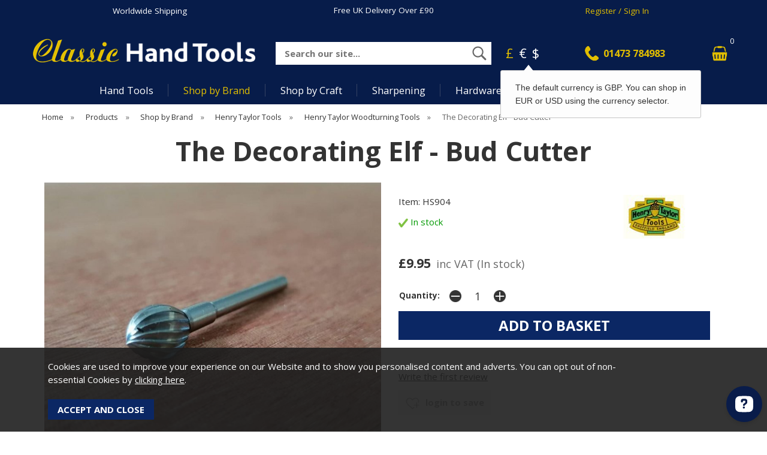

--- FILE ---
content_type: text/html;charset=UTF-8
request_url: https://www.classichandtools.com/the-decorating-elf-bud-cutter/p1734
body_size: 12572
content:
<!DOCTYPE html>
<html xmlns="http://www.w3.org/1999/xhtml" lang="en" xml:lang="en">
<head>
<title>The Decorating Elf - Bud Cutter - Classic Hand Tools Limited</title><meta name="description" content="The bud cutter is an optional extra for The Decorating Elf." /><meta name="keywords" content="henry, taylor, the, decorating, elf, made, in, sheffield, bud, cutter" /><meta http-equiv="Content-Type" content="text/html; charset=utf-8" /><meta name="viewport" content="width=device-width, initial-scale=1.0" /><meta name="author" content="Classic Hand Tools Limited" /><meta name="csrf-token" content="898d4c16ef9a304b5aaab998336a3b30" /><meta name="google-site-verification" content="" /><meta property="og:type" content="product" />
<meta property="og:title" content="The Decorating Elf - Bud Cutter" />
<meta property="og:description" content="
The bud cutter is an optional extra for The Decorating Elf.

The Decorating Elf is the most versatile texturing tool available and so simple to use.

Designed by William Hudson (USA), known to his friends as the &quot;Turning Elf&quot;.  Ideal for decorating... " />
<meta property="og:url" content="https://www.classichandtools.com/the-decorating-elf-bud-cutter/p1734" />
<meta property="og:site_name" content="Classic Hand Tools Limited" />
<meta property="og:price:amount" content="9.95" />
<meta property="og:price:currency" content="GBP" />
<meta property="og:availability" content="in stock" />
<meta property="og:brand" content="Henry Taylor Tools" />
<meta property="og:image" content="https://www.classichandtools.com/images/products/large/1734_2492.jpg" />
<meta property="twitter:card" content="product" />
<meta property="twitter:title" content="The Decorating Elf - Bud Cutter" />
<meta property="twitter:description" content="
The bud cutter is an optional extra for The Decorating Elf.

The Decorating Elf is the most versatile texturing tool available and so simple to use.

Designed by William Hudson (USA), known to his friends as the &quot;Turning Elf&quot;.  Ideal for decorating... " />
<meta property="twitter:image" content="https://www.classichandtools.com/images/products/large/1734_2492.jpg" />
<meta property="twitter:label1" content="PRICE" />
<meta property="twitter:data1" content="9.95" />
<meta property="twitter:label2" content="AVAILABILITY" />
<meta property="twitter:data2" content="in stock" />
<meta property="twitter:site" content="Classic Hand Tools Limited" />
<meta property="twitter:domain" content="classichandtools.com" />
<link rel="canonical" href="https://www.classichandtools.com/the-decorating-elf-bud-cutter/p1734" />
<link href="/compiled/ixo.css?v=1758874249" rel="stylesheet" type="text/css"/><link rel="preload" href="/compiled/ixo_extras.css?v=1751363032" as="style" onload="this.onload=null;this.rel='stylesheet'"><link rel="alternate stylesheet" type="text/css" media="all" href="/css/list.css" title="list" />
<link rel="apple-touch-icon" sizes="180x180" href="/icons/apple-touch-icon.png">
<link rel="icon" type="image/png" sizes="32x32" href="/icons/favicon-32x32.png">
<link rel="icon" type="image/png" sizes="16x16" href="/icons/favicon-16x16.png">
<link rel="manifest" href="/icons/manifest.json">
<link rel="mask-icon" href="/icons/safari-pinned-tab.svg" color="#e97a19">
<link rel="shortcut icon" href="/icons/favicon.ico">
<link rel="preconnect" href="https://fonts.gstatic.com" crossorigin>
<link rel="preload" href="https://fonts.googleapis.com/css2?family=Open+Sans:ital,wght@0,400;0,700;1,400;1,700&display=swap" as="style" onload="this.onload=null;this.rel='stylesheet'">
<meta name="msapplication-config" content="/icons/browserconfig.xml">
<meta name="theme-color" content="#0b2764">
<link rel="search" type="application/opensearchdescription+xml" title="Search" href="/feeds/opensearch.xml" /><script> (function(w,d,s,l,i){w[l]=w[l]||[];w[l].push({'gtm.start': new Date().getTime(),event:'gtm.js'});var f=d.getElementsByTagName(s)[0], j=d.createElement(s),dl=l!='dataLayer'?'&l='+l:'';j.async=true;j.src= '//www.googletagmanager.com/gtm.js?id='+i+dl;f.parentNode.insertBefore(j,f); })(window,document,'script','dataLayer','GTM-PFHCJNT'); </script> 
</head>
<body id="product" class="offcanvasbody">
<noscript><iframe src='//www.googletagmanager.com/ns.html?id=GTM-PFHCJNT' height='0' width='0' style='display:none;visibility:hidden'></iframe></noscript> <a class="hide" href="#content" title="accessibility link" id="top">Skip to main content</a>
<div id="bodyinner" class="container-fluid clearfix">
<header class="container-fluid">

        
        <div id="header">

        	<div class="container">

                <div class="mobile-menu visible-xs visible-sm">
                                            <button class="menu-icon navbar-toggle offcanvas-toggle" data-toggle="offcanvas" data-target="#offcanvastarget"><img src="/images/threedot.png" alt="Mobile Menu" width="26" height="26" /></button>
                                    </div>

                <div class="mobile-search visible-xs visible-sm">
                    <a href="#" class="search-icon"><img src="/images/search_mob.png" alt="Mobile Search" width="26" height="26" /></a>
                </div>

                                    <div class="mobile-basket visible-xs visible-sm">
                        <a href="/shopping-basket"><img src="/images/shopping-bag.png" alt="Mobile Shopping Basket" width="26" height="26" /></a>
                    </div>
                
                                    <div class="col-xl-12 topbar hidden-xs hidden-sm">
                        <div class="col-md-4"><a href="/worldwide-shipping">Worldwide Shipping</a></div>
                        <div class="col-md-4">
                            <p><a href="/delivery">Free UK Delivery Over &pound;90</a></p>                        </div>
                        <div class="col-md-4"><a href="/my-account" class="gold">Register / Sign In</a></div>
                    </div>
                
                <div class="col-xl-3 col-md-4 col-xs-12">
                    <a class="logo" href="/"><img src="/images/logo_w.png" width="400" height="42" alt="Classic Hand Tools Limited" title="Classic Hand Tools Limited" /></a>
                </div>

                <div class="hidden-xs hidden-sm topleft col-xl-6 col-lg-4 col-md-3 hidden-print">
                                        <div class="col-md-12 searchbox suggested">
                        <div class="search" itemscope itemtype="http://schema.org/WebSite">
                            <meta itemprop="url" content="https://www.classichandtools.com"/>
                            <form action="/search" method="post" itemprop="potentialAction" itemscope itemtype="http://schema.org/SearchAction">
                                <meta itemprop="target" content="https://www.classichandtools.com/search/{q}"/>
                                <label for="search1" class="hidelabel">Search</label><input id="search1" class="keyword mid required" name="q" type="text" placeholder="Search our site..." itemprop="query-input"/> <input class="submit mid" type="image" src="/images/search.png" name="submit" alt="Search" title="Search" width="28" />
                            </form>
                        </div>
                    </div>
                                    </div>

                <div class="hidden-xs hidden-sm col-xl-3 col-lg-4 col-md-5 hidden-print topright">
                                            <div class="nopadding col-lg-4 col-md-4">
                                                            <div class="col-lg-6 col-md-6" id="currencies">
                                    <a rel="nofollow" href="?currency=GBP" class="currency">&pound;</a>
                                    <a rel="nofollow" href="?currency=EUR" >&euro;</a>
                                    <a rel="nofollow" href="?currency=USD" >$</a>
                                </div>
                                <input type="hidden" id="currency_code" value="GBP">
                                <input type="hidden" id="showregionpopup" value="1">
                                                                <div id="currency-notice-popup" style="display: none;">
                                    The default currency is GBP. You can shop in EUR or USD using the currency selector.                                </div>
                                                    </div>
                        <div class="col-lg-5 col-md-5" id="contactus">
                                <a href="/contact-us" class="gold"><span>01473 784983</span></a>
                            </div>                                                    <div class="col-lg-3 col-md-3" id="basketsummary">
                                <a href="/shopping-basket" class="basket"><span>&nbsp;</span><span class="items">0</span></a>                            </div>
                                                            </div>

          </div>
      </div>

    <nav class="tabs offcanvastabs navbar-offcanvas hidden-print" id="offcanvastarget">
      		<div class="container-fluid">
                <span id="menu-title" class="hidden-xs hidden-sm">Menu</span>
                <a href="#" id="menu-icon" class="hidden-xs hidden-sm"></a>
                    <a href="#" class="closeoffcanvas visible-xs visible-sm"><img src="/images/icon_close.png" alt="Close" width="16" height="16" /></a>    <ul id="tabwrap" class="offcanvasnavwrap">
        <li class="visible-xs visible-sm "><a class="toplevelcat" href="/">Home</a></li>

        <li><a href="#" class="toplevelcat offcanvassubitems">Hand Tools</a><ul class="widemenu offcanvasmenusection"><div class="container"><li class="maincol"><em class="hidden-xs hidden-sm">View by category:</em> <br class="hidden-xs hidden-sm"/><div class="navmain" data-catid="3"><a href="/hand-tools/axes-adzes-froes/c144" class="mainoption"  data-catid="144">Axes, Adzes &amp; Froes</a></div><div class="navmain" data-catid="3"><a href="/hand-tools/books-dvds/c1082" class="mainoption"  data-catid="1082">Books &amp; DVDs</a></div><div class="navmain" data-catid="3"><a href="/hand-tools/burnishers-scrapers/c145" class="mainoption"  data-catid="145">Burnishers &amp; Scrapers</a></div><div class="navmain" data-catid="3"><a href="/hand-tools/cabinet-hardware/c1023" class="mainoption"  data-catid="1023">Cabinet Hardware</a></div><div class="navmain" data-catid="3"><a href="/hand-tools/carving-tools/c405" class="mainoption"  data-catid="405">Carving Tools</a></div><div class="navmain" data-catid="3"><a href="/hand-tools/chisels/c146" class="mainoption"  data-catid="146">Chisels</a></div><div class="navmain" data-catid="3"><a href="/hand-tools/clamps/c1038" class="mainoption"  data-catid="1038">Clamps</a></div><div class="navmain" data-catid="3"><a href="/hand-tools/dovetail-jigs/c1039" class="mainoption"  data-catid="1039">Dovetail Jigs</a></div><div class="navmain" data-catid="3"><a href="/hand-tools/dowel-tenon-making/c1059" class="mainoption"  data-catid="1059">Dowel &amp; Tenon Making</a></div><div class="navmain" data-catid="3"><a href="/hand-tools/drawknives/c1042" class="mainoption"  data-catid="1042">Drawknives</a></div></li><li class="maincol"><span class="hidden-xs hidden-sm">&nbsp;<br/></span><div class="navmain" data-catid="3"><a href="/hand-tools/drill-bits-screwdrivers/c1060" class="mainoption"  data-catid="1060">Drill Bits &amp; Screwdrivers</a></div><div class="navmain" data-catid="3"><a href="/hand-tools/finishing-oil/c1067" class="mainoption"  data-catid="1067">Finishing Oil</a></div><div class="navmain" data-catid="3"><a href="/hand-tools/floats/c1021" class="mainoption" >Floats</a></div><div class="navmain" data-catid="3"><a href="/hand-tools/gardening/c1470" class="mainoption" >Gardening</a></div><div class="navmain" data-catid="3"><a href="/hand-tools/glues/c1068" class="mainoption"  data-catid="1068">Glues</a></div><div class="navmain" data-catid="3"><a href="/hand-tools/hammers-mallets/c1061" class="mainoption"  data-catid="1061">Hammers &amp; Mallets</a></div><div class="navmain" data-catid="3"><a href="/hand-tools/inlay-tools/c489" class="mainoption"  data-catid="489">Inlay Tools</a></div><div class="navmain" data-catid="3"><a href="/hand-tools/inshaves-scorps/c1043" class="mainoption"  data-catid="1043">Inshaves &amp; Scorps</a></div><div class="navmain" data-catid="3"><a href="/hand-tools/knives/c1081" class="mainoption"  data-catid="1081">Knives</a></div><div class="navmain" data-catid="3"><a href="/hand-tools/lathes-chucks-accessories/c1044" class="mainoption"  data-catid="1044">Lathes, Chucks &amp; Accessories</a></div></li><li class="maincol"><span class="hidden-xs hidden-sm">&nbsp;<br/></span><div class="navmain" data-catid="3"><a href="/hand-tools/marking-measuring/c151" class="mainoption"  data-catid="151">Marking &amp; Measuring</a></div><div class="navmain" data-catid="3"><a href="/hand-tools/planes/c153" class="mainoption"  data-catid="153">Planes</a></div><div class="navmain" data-catid="3"><a href="/hand-tools/punches/c1210" class="mainoption"  data-catid="1210">Punches</a></div><div class="navmain" data-catid="3"><a href="/hand-tools/rasps-rifflers/c152" class="mainoption"  data-catid="152">Rasps &amp; Rifflers</a></div><div class="navmain" data-catid="3"><a href="/hand-tools/sanding/c1069" class="mainoption"  data-catid="1069">Sanding</a></div><div class="navmain" data-catid="3"><a href="/hand-tools/saws/c158" class="mainoption"  data-catid="158">Saws</a></div><div class="navmain" data-catid="3"><a href="/hand-tools/sharpening/c1083" class="mainoption"  data-catid="1083">Sharpening</a></div><div class="navmain" data-catid="3"><a href="/hand-tools/spokeshaves/c1052" class="mainoption"  data-catid="1052">Spokeshaves</a></div><div class="navmain" data-catid="3"><a href="/hand-tools/tool-care-storage-aprons/c262" class="mainoption"  data-catid="262">Tool Care, Storage &amp; Aprons</a></div><div class="navmain" data-catid="3"><a href="/hand-tools/turning-tools/c406" class="mainoption"  data-catid="406">Turning Tools</a></div></li><li class="maincol"><span class="hidden-xs hidden-sm">&nbsp;<br/></span><div class="navmain" data-catid="3"><a href="/hand-tools/vices/c1095" class="mainoption"  data-catid="1095">Vices</a></div><div class="navmain" data-catid="3"><a href="/hand-tools/wooden-toy-kits/c1062" class="mainoption"  data-catid="1062">Wooden Toy Kits</a></div><div class="navmain" data-catid="3"><a href="/hand-tools/workbenches-accessories/c897" class="mainoption"  data-catid="897">Workbenches &amp; Accessories</a></div><div class="navmain" data-catid="3"><a href="/hand-tools/gift-vouchers/c264" class="mainoption"  data-catid="264">Gift Vouchers</a></div></li><li class="maincol rightcol"><em class="hidden-xs hidden-sm">&nbsp;</em> <br class="hidden-xs hidden-sm"/><a class="all mainoption2 hidden-xs hidden-sm" href="/hand-tools/c3">Shop All</a><span class="inner"><a href="#" class="closeoffcanvas visible-xl visible-lg visible-md"><img src="/images/close.png" alt="Close" width="16" height="16" /></a><a href="/new-products" class="mainoption2">New</a><a href="/back-in-stock" class="mainoption2">Back In Stock</a><a href="/all-tools/gift-ideas-vouchers/c264" class="mainoption2">Gift Vouchers</a><a href="/offer-products" class="mainoption2">Old Tools and Clearance</a><br class="hidden-xs hidden-sm"/> <img title="Hand Tools" alt="Hand Tools" data-src="/images/categories/placeholder.png" class="menuimage lazyload hidden-xs hidden-sm" /></span></li></div></ul></li><li class="current" ><a href="#" class="toplevelcat offcanvassubitems">Shop by Brand</a><ul class="widemenu offcanvasmenusection"><div class="container"><li class="maincol"><em class="hidden-xs hidden-sm">View by category:</em> <br class="hidden-xs hidden-sm"/><div class="navmain" data-catid="569"><a href="/shop-by-brand/abranet/c593" class="mainoption"  data-catid="593">Abranet</a></div><div class="navmain" data-catid="569"><a href="/shop-by-brand/arbortech/c594" class="mainoption"  data-catid="594">Arbortech</a></div><div class="navmain" data-catid="569"><a href="/shop-by-brand/ashley-iles/c596" class="mainoption"  data-catid="596">Ashley Iles</a></div><div class="navmain" data-catid="569"><a href="/shop-by-brand/auriou/c597" class="mainoption"  data-catid="597">Auriou</a></div><div class="navmain" data-catid="569"><a href="/shop-by-brand/bad-axe-tool-works/c611" class="mainoption"  data-catid="611">Bad Axe Tool Works</a></div><div class="navmain" data-catid="569"><a href="/shop-by-brand/barr-specialty-tools/c613" class="mainoption"  data-catid="613">Barr Specialty Tools</a></div><div class="navmain" data-catid="569"><a href="/shop-by-brand/benchcrafted/c614" class="mainoption"  data-catid="614">Benchcrafted</a></div><div class="navmain" data-catid="569"><a href="/shop-by-brand/bessey-clamps/c622" class="mainoption"  data-catid="622">Bessey Clamps</a></div><div class="navmain" data-catid="569"><a href="/shop-by-brand/blue-spruce-toolworks/c1287" class="mainoption"  data-catid="1287">Blue Spruce Toolworks</a></div><div class="navmain" data-catid="569"><a href="/shop-by-brand/brusso-cabinet-hardware/c623" class="mainoption"  data-catid="623">Brusso Cabinet Hardware</a></div><div class="navmain" data-catid="569"><a href="/shop-by-brand/clifton/c639" class="mainoption"  data-catid="639">Clifton</a></div><div class="navmain" data-catid="569"><a href="/shop-by-brand/connell-of-sheffield/c640" class="mainoption"  data-catid="640">Connell of Sheffield</a></div><div class="navmain" data-catid="569"><a href="/shop-by-brand/crafty-little-press/c641" class="mainoption"  data-catid="641">Crafty Little Press</a></div><div class="navmain" data-catid="569"><a href="/shop-by-brand/crown-woodturning-tools/c1366" class="mainoption"  data-catid="1366">Crown Woodturning Tools</a></div><div class="navmain" data-catid="569"><a href="/shop-by-brand/crucible-tool/c642" class="mainoption"  data-catid="642">Crucible Tool</a></div><div class="navmain" data-catid="569"><a href="/shop-by-brand/dalmann/c1365" class="mainoption"  data-catid="1365">Dalmann</a></div><div class="navmain" data-catid="569"><a href="/shop-by-brand/david-barron-tools/c643" class="mainoption"  data-catid="643">David Barron Tools</a></div><div class="navmain" data-catid="569"><a href="/shop-by-brand/dmt-sharpening/c644" class="mainoption"  data-catid="644">DMT Sharpening</a></div></li><li class="maincol"><span class="hidden-xs hidden-sm">&nbsp;<br/></span><div class="navmain" data-catid="569"><a href="/shop-by-brand/edge-toolworks/c1205" class="mainoption"  data-catid="1205">Edge Toolworks</a></div><div class="navmain" data-catid="569"><a href="/shop-by-brand/famag/c1295" class="mainoption"  data-catid="1295">Famag</a></div><div class="navmain" data-catid="569"><a href="/shop-by-brand/fisch/c1394" class="mainoption"  data-catid="1394">Fisch</a></div><div class="navmain" data-catid="569"><a href="/shop-by-brand/flexcut-woodcarving-tools/c645" class="mainoption"  data-catid="645">Flexcut Woodcarving Tools</a></div><div class="navmain" data-catid="569"><a href="/shop-by-brand/gifkins-dovetail-jig/c661" class="mainoption"  data-catid="661">Gifkins Dovetail Jig</a></div><div class="navmain" data-catid="569"><a href="/shop-by-brand/gransfors-bruk/c664" class="mainoption"  data-catid="664">Gransfors Bruk</a></div><div class="navmain" data-catid="569"><a href="/shop-by-brand/gyokucho/c1382" class="mainoption"  data-catid="1382">Gyokucho</a></div><div class="navmain" data-catid="569"><a href="/shop-by-brand/hamlet-craft-tools/c671" class="mainoption"  data-catid="671">Hamlet Craft Tools</a></div><div class="navmain" data-catid="569"><a href="/shop-by-brand/henry-taylor-tools/c680" class="mainoption"  data-catid="680">Henry Taylor Tools</a></div><div class="navmain" data-catid="569"><a href="/shop-by-brand/hock-tools/c801" class="mainoption"  data-catid="801">Hock Tools</a></div><div class="navmain" data-catid="569"><a href="/shop-by-brand/james-barry-sharpening/c837" class="mainoption"  data-catid="837">James Barry Sharpening</a></div><div class="navmain" data-catid="569"><a href="/shop-by-brand/joseph-marples/c697" class="mainoption"  data-catid="697">Joseph Marples</a></div><div class="navmain" data-catid="569"><a href="/shop-by-brand/journeyman-handcrafts/c698" class="mainoption"  data-catid="698">Journeyman Handcrafts</a></div><div class="navmain" data-catid="569"><a href="/shop-by-brand/kirjes-sanding-system/c699" class="mainoption"  data-catid="699">Kirjes Sanding System</a></div><div class="navmain" data-catid="569"><a href="/shop-by-brand/knew-concepts/c704" class="mainoption"  data-catid="704">Knew Concepts</a></div><div class="navmain" data-catid="569"><a href="/shop-by-brand/kutzall/c1319" class="mainoption"  data-catid="1319">Kutzall</a></div><div class="navmain" data-catid="569"><a href="/shop-by-brand/lee-valley-tools/c705" class="mainoption"  data-catid="705">Lee Valley Tools</a></div><div class="navmain" data-catid="569"><a href="/shop-by-brand/leonhard-muller/c706" class="mainoption"  data-catid="706">Leonhard Muller</a></div></li><li class="maincol"><span class="hidden-xs hidden-sm">&nbsp;<br/></span><div class="navmain" data-catid="569"><a href="/shop-by-brand/lie-nielsen-toolworks/c570" class="mainoption"  data-catid="570">Lie-Nielsen Toolworks</a></div><div class="navmain" data-catid="569"><a href="/shop-by-brand/lost-art-press/c707" class="mainoption"  data-catid="707">Lost Art Press</a></div><div class="navmain" data-catid="569"><a href="/shop-by-brand/mag-blok/c1361" class="mainoption" >Mag-Blok</a></div><div class="navmain" data-catid="569"><a href="/shop-by-brand/manpa/c1443" class="mainoption"  data-catid="1443">Manpa</a></div><div class="navmain" data-catid="569"><a href="/shop-by-brand/morakniv/c721" class="mainoption"  data-catid="721">MoraKniv</a></div><div class="navmain" data-catid="569"><a href="/shop-by-brand/mortise-tenon-magazine/c722" class="mainoption"  data-catid="722">Mortise &amp; Tenon Magazine</a></div><div class="navmain" data-catid="569"><a href="/shop-by-brand/nakaya-pull-saws/c1413" class="mainoption"  data-catid="1413">Nakaya Pull Saws</a></div><div class="navmain" data-catid="569"><a href="/shop-by-brand/narex/c726" class="mainoption"  data-catid="726">Narex</a></div><div class="navmain" data-catid="569"><a href="/shop-by-brand/oscar-rush-hand-forged-edge-tools/c1364" class="mainoption" >Oscar Rush Hand Forged Edge Tools</a></div><div class="navmain" data-catid="569"><a href="/shop-by-brand/peacock-oil-wax/c736" class="mainoption"  data-catid="736">Peacock Oil &amp; Wax</a></div><div class="navmain" data-catid="569"><a href="/shop-by-brand/pgas/c739" class="mainoption"  data-catid="739">Pégas</a></div><div class="navmain" data-catid="569"><a href="/shop-by-brand/pfeil/c740" class="mainoption"  data-catid="740">Pfeil</a></div><div class="navmain" data-catid="569"><a href="/shop-by-brand/proxxon/c1379" class="mainoption"  data-catid="1379">Proxxon</a></div><div class="navmain" data-catid="569"><a href="/shop-by-brand/ray-iles/c723" class="mainoption"  data-catid="723">Ray Iles</a></div><div class="navmain" data-catid="569"><a href="/shop-by-brand/red-rose-reproductions/c1018" class="mainoption"  data-catid="1018">Red Rose Reproductions</a></div><div class="navmain" data-catid="569"><a href="/shop-by-brand/rh-preyda/c766" class="mainoption"  data-catid="766">RH Preyda</a></div><div class="navmain" data-catid="569"><a href="/shop-by-brand/rob-cosman/c772" class="mainoption"  data-catid="772">Rob Cosman</a></div><div class="navmain" data-catid="569"><a href="/shop-by-brand/robert-sorby/c773" class="mainoption"  data-catid="773">Robert Sorby</a></div></li><li class="maincol"><span class="hidden-xs hidden-sm">&nbsp;<br/></span><div class="navmain" data-catid="569"><a href="/shop-by-brand/saburrtooth/c809" class="mainoption"  data-catid="809">Saburrtooth</a></div><div class="navmain" data-catid="569"><a href="/shop-by-brand/sackups/c813" class="mainoption"  data-catid="813">SackUps</a></div><div class="navmain" data-catid="569"><a href="/shop-by-brand/shapton/c814" class="mainoption"  data-catid="814">Shapton</a></div><div class="navmain" data-catid="569"><a href="/shop-by-brand/shinwa/c815" class="mainoption"  data-catid="815">Shinwa</a></div><div class="navmain" data-catid="569"><a href="/shop-by-brand/silky-saws/c816" class="mainoption"  data-catid="816">Silky Saws</a></div><div class="navmain" data-catid="569"><a href="/shop-by-brand/sjobergs/c818" class="mainoption"  data-catid="818">Sjobergs</a></div><div class="navmain" data-catid="569"><a href="/shop-by-brand/star-m-augers/c1380" class="mainoption"  data-catid="1380">Star-M Augers</a></div><div class="navmain" data-catid="569"><a href="/shop-by-brand/starrett/c819" class="mainoption"  data-catid="819">Starrett</a></div><div class="navmain" data-catid="569"><a href="/shop-by-brand/sterling-tool-works/c828" class="mainoption"  data-catid="828">Sterling Tool Works</a></div><div class="navmain" data-catid="569"><a href="/shop-by-brand/taliaplast/c829" class="mainoption"  data-catid="829">Taliaplast</a></div><div class="navmain" data-catid="569"><a href="/shop-by-brand/thomas-flinn/c830" class="mainoption"  data-catid="830">Thomas Flinn</a></div><div class="navmain" data-catid="569"><a href="/shop-by-brand/toishi-ohishi/c838" class="mainoption" >Toishi-Ohishi</a></div><div class="navmain" data-catid="569"><a href="/shop-by-brand/tormek/c840" class="mainoption"  data-catid="840">Tormek</a></div><div class="navmain" data-catid="569"><a href="/shop-by-brand/ulmia/c1440" class="mainoption"  data-catid="1440">Ulmia</a></div><div class="navmain" data-catid="569"><a href="/shop-by-brand/vallorbe/c848" class="mainoption"  data-catid="848">Vallorbe</a></div><div class="navmain" data-catid="569"><a href="/shop-by-brand/veritas/c852" class="mainoption"  data-catid="852">Veritas</a></div><div class="navmain" data-catid="569"><a href="/shop-by-brand/woodpeckers/c1411" class="mainoption"  data-catid="1411">Woodpeckers</a></div><div class="navmain" data-catid="569"><a href="/shop-by-brand/wood-tools/c1305" class="mainoption"  data-catid="1305">Wood Tools</a></div></li><li class="maincol"><span class="hidden-xs hidden-sm">&nbsp;<br/></span></li><li class="maincol rightcol"><em class="hidden-xs hidden-sm">&nbsp;</em> <br class="hidden-xs hidden-sm"/><a class="all mainoption2 hidden-xs hidden-sm" href="/shop-by-brand/c569">Shop All</a><span class="inner"><a href="#" class="closeoffcanvas visible-xl visible-lg visible-md"><img src="/images/close.png" alt="Close" width="16" height="16" /></a><a href="/new-products" class="mainoption2">New</a><a href="/back-in-stock" class="mainoption2">Back In Stock</a><a href="/all-tools/gift-ideas-vouchers/c264" class="mainoption2">Gift Vouchers</a><a href="/offer-products" class="mainoption2">Old Tools and Clearance</a><br class="hidden-xs hidden-sm"/> <img title="Shop by Brand" alt="Shop by Brand" data-src="/images/categories/placeholder.png" class="menuimage lazyload hidden-xs hidden-sm" /></span></li></div></ul></li><li><a href="#" class="toplevelcat offcanvassubitems">Shop by Craft</a><ul class="widemenu offcanvasmenusection"><div class="container"><li class="maincol"><em class="hidden-xs hidden-sm">View by category:</em> <br class="hidden-xs hidden-sm"/><div class="navmain" data-catid="9"><a href="/shop-by-craft/chairmaking/c1127" class="mainoption"  data-catid="1127">Chairmaking</a></div><div class="navmain" data-catid="9"><a href="/shop-by-craft/kuksa-making/c1345" class="mainoption"  data-catid="1345">Kuksa Making</a></div><div class="navmain" data-catid="9"><a href="/shop-by-craft/leatherwork/c437" class="mainoption"  data-catid="437">Leatherwork</a></div><div class="navmain" data-catid="9"><a href="/shop-by-craft/luthiers/c438" class="mainoption"  data-catid="438">Luthiers</a></div><div class="navmain" data-catid="9"><a href="/shop-by-craft/pen-turning/c1303" class="mainoption"  data-catid="1303">Pen Turning</a></div></li><li class="maincol"><span class="hidden-xs hidden-sm">&nbsp;<br/></span><div class="navmain" data-catid="9"><a href="/shop-by-craft/planemaking/c469" class="mainoption"  data-catid="469">Planemaking</a></div><div class="navmain" data-catid="9"><a href="/shop-by-craft/printmaking/c1157" class="mainoption"  data-catid="1157">Printmaking</a></div><div class="navmain" data-catid="9"><a href="/shop-by-craft/stone-carving/c1108" class="mainoption"  data-catid="1108">Stone Carving</a></div><div class="navmain" data-catid="9"><a href="/shop-by-craft/woodcarving/c1106" class="mainoption"  data-catid="1106">Woodcarving</a></div><div class="navmain" data-catid="9"><a href="/shop-by-craft/woodturning/c1107" class="mainoption"  data-catid="1107">Woodturning</a></div></li><li class="maincol"><span class="hidden-xs hidden-sm">&nbsp;<br/></span><div class="navmain" data-catid="9"><a href="/shop-by-craft/green-woodworking/c219" class="mainoption"  data-catid="219">Green Woodworking</a></div><div class="navmain" data-catid="9"><a href="/shop-by-craft/timber-framing/c233" class="mainoption"  data-catid="233">Timber Framing</a></div><div class="navmain" data-catid="9"><a href="/shop-by-craft/knife-making/c231" class="mainoption"  data-catid="231">Knife Making</a></div><div class="navmain" data-catid="9"><a href="/shop-by-craft/spoon-making/c228" class="mainoption"  data-catid="228">Spoon Making</a></div><div class="navmain" data-catid="9"><a href="/shop-by-craft/wooden-toys/c232" class="mainoption"  data-catid="232">Wooden Toys</a></div></li><li class="maincol"><span class="hidden-xs hidden-sm">&nbsp;<br/></span></li><li class="maincol rightcol"><em class="hidden-xs hidden-sm">&nbsp;</em> <br class="hidden-xs hidden-sm"/><a class="all mainoption2 hidden-xs hidden-sm" href="/shop-by-craft/c9">Shop All</a><span class="inner"><a href="#" class="closeoffcanvas visible-xl visible-lg visible-md"><img src="/images/close.png" alt="Close" width="16" height="16" /></a><a href="/new-products" class="mainoption2">New</a><a href="/back-in-stock" class="mainoption2">Back In Stock</a><a href="/all-tools/gift-ideas-vouchers/c264" class="mainoption2">Gift Vouchers</a><a href="/offer-products" class="mainoption2">Old Tools and Clearance</a><br class="hidden-xs hidden-sm"/> <img title="Shop by Craft" alt="Shop by Craft" data-src="/images/categories/placeholder.png" class="menuimage lazyload hidden-xs hidden-sm" /></span></li></div></ul></li><li><a href="#" class="toplevelcat offcanvassubitems">Sharpening</a><ul class="widemenu offcanvasmenusection"><div class="container"><li class="maincol"><em class="hidden-xs hidden-sm">View by category:</em> <br class="hidden-xs hidden-sm"/><div class="navmain" data-catid="4"><a href="/sharpening/honing-guides/c134" class="mainoption"  data-catid="134">Honing Guides</a></div><div class="navmain" data-catid="4"><a href="/sharpening/water-stones/c135" class="mainoption"  data-catid="135">Water Stones</a></div><div class="navmain" data-catid="4"><a href="/sharpening/oil-stones/c136" class="mainoption"  data-catid="136">Oil Stones</a></div><div class="navmain" data-catid="4"><a href="/sharpening/diamond-sharpening/c137" class="mainoption"  data-catid="137">Diamond Sharpening</a></div><div class="navmain" data-catid="4"><a href="/sharpening/ceramic-sharpening/c138" class="mainoption"  data-catid="138">Ceramic Sharpening</a></div></li><li class="maincol"><span class="hidden-xs hidden-sm">&nbsp;<br/></span><div class="navmain" data-catid="4"><a href="/sharpening/strops-lapping/c139" class="mainoption"  data-catid="139">Strops &amp; Lapping</a></div><div class="navmain" data-catid="4"><a href="/sharpening/flattening-plates/c140" class="mainoption"  data-catid="140">Flattening Plates</a></div><div class="navmain" data-catid="4"><a href="/sharpening/slipstones/c142" class="mainoption"  data-catid="142">Slipstones</a></div><div class="navmain" data-catid="4"><a href="/sharpening/pocket-stones/c1093" class="mainoption"  data-catid="1093">Pocket Stones</a></div><div class="navmain" data-catid="4"><a href="/sharpening/holders-accessories/c143" class="mainoption"  data-catid="143">Holders &amp; Accessories</a></div></li><li class="maincol"><span class="hidden-xs hidden-sm">&nbsp;<br/></span><div class="navmain" data-catid="4"><a href="/sharpening/sharpening-machines/c141" class="mainoption"  data-catid="141">Sharpening Machines</a></div><div class="navmain" data-catid="4"><a href="/sharpening/files-for-sharpening/c289" class="mainoption"  data-catid="289">Files for Sharpening</a></div><div class="navmain" data-catid="4"><a href="/sharpening/books-resources/c291" class="mainoption"  data-catid="291">Books &amp; Resources</a></div></li><li class="maincol rightcol"><em class="hidden-xs hidden-sm">&nbsp;</em> <br class="hidden-xs hidden-sm"/><a class="all mainoption2 hidden-xs hidden-sm" href="/sharpening/c4">Shop All</a><span class="inner"><a href="#" class="closeoffcanvas visible-xl visible-lg visible-md"><img src="/images/close.png" alt="Close" width="16" height="16" /></a><a href="/new-products" class="mainoption2">New</a><a href="/back-in-stock" class="mainoption2">Back In Stock</a><a href="/all-tools/gift-ideas-vouchers/c264" class="mainoption2">Gift Vouchers</a><a href="/offer-products" class="mainoption2">Old Tools and Clearance</a><br class="hidden-xs hidden-sm"/> <img title="Sharpening" alt="Sharpening" data-src="/images/categories/placeholder.png" class="menuimage lazyload hidden-xs hidden-sm" /></span></li></div></ul></li><li><a href="#" class="toplevelcat offcanvassubitems">Hardware</a><ul class="widemenu offcanvasmenusection"><div class="container"><li class="maincol"><em class="hidden-xs hidden-sm">View by category:</em> <br class="hidden-xs hidden-sm"/><div class="navmain" data-catid="6"><a href="/hardware/brusso-cabinet-hardware/c376" class="mainoption" >Brusso Cabinet Hardware</a></div><div class="navmain" data-catid="6"><a href="/hardware/workbenches/c334" class="mainoption"  data-catid="334">Workbenches</a></div><div class="navmain" data-catid="6"><a href="/hardware/workbench-accessories/c335" class="mainoption"  data-catid="335">Workbench Accessories</a></div></li><li class="maincol"><span class="hidden-xs hidden-sm">&nbsp;<br/></span><div class="navmain" data-catid="6"><a href="/hardware/vices/c333" class="mainoption"  data-catid="333">Vices</a></div><div class="navmain" data-catid="6"><a href="/hardware/swing-seat/c346" class="mainoption"  data-catid="346">Swing Seat</a></div><div class="navmain" data-catid="6"><a href="/hardware/bessey-clamps/c19" class="mainoption"  data-catid="19">Bessey Clamps</a></div></li><li class="maincol"><span class="hidden-xs hidden-sm">&nbsp;<br/></span><div class="navmain" data-catid="6"><a href="/hardware/tools-storage/c348" class="mainoption"  data-catid="348">Tools Storage</a></div><div class="navmain" data-catid="6"><a href="/hardware/gloforce-lights/c449" class="mainoption"  data-catid="449">Gloforce Lights</a></div></li><li class="maincol rightcol"><em class="hidden-xs hidden-sm">&nbsp;</em> <br class="hidden-xs hidden-sm"/><a class="all mainoption2 hidden-xs hidden-sm" href="/hardware/c6">Shop All</a><span class="inner"><a href="#" class="closeoffcanvas visible-xl visible-lg visible-md"><img src="/images/close.png" alt="Close" width="16" height="16" /></a><a href="/new-products" class="mainoption2">New</a><a href="/back-in-stock" class="mainoption2">Back In Stock</a><a href="/all-tools/gift-ideas-vouchers/c264" class="mainoption2">Gift Vouchers</a><a href="/offer-products" class="mainoption2">Old Tools and Clearance</a><br class="hidden-xs hidden-sm"/> <img title="Hardware" alt="Hardware" data-src="/images/categories/placeholder.png" class="menuimage lazyload hidden-xs hidden-sm" /></span></li></div></ul></li><li><a href="#" class="toplevelcat offcanvassubitems">Books & DVDs</a><ul class="widemenu offcanvasmenusection"><div class="container"><li class="maincol"><em class="hidden-xs hidden-sm">View by category:</em> <br class="hidden-xs hidden-sm"/><div class="navmain" data-catid="10"><a href="/books-dvds/lost-art-press-titles/c131" class="mainoption"  data-catid="131">Lost Art Press Titles</a></div><div class="navmain" data-catid="10"><a href="/books-dvds/mortise-tenon-magazine/c84" class="mainoption"  data-catid="84">Mortise &amp; Tenon Magazine</a></div><div class="navmain" data-catid="10"><a href="/books-dvds/quercus-magazine/c1307" class="mainoption" >Quercus Magazine</a></div><div class="navmain" data-catid="10"><a href="/books-dvds/crafty-little-press-titles/c133" class="mainoption"  data-catid="133">Crafty Little Press Titles</a></div><div class="navmain" data-catid="10"><a href="/books-dvds/selected-book-gems/c53" class="mainoption"  data-catid="53">Selected Book Gems</a></div><div class="navmain" data-catid="10"><a href="/books-dvds/books-on-carving/c126" class="mainoption"  data-catid="126">Books on Carving</a></div><div class="navmain" data-catid="10"><a href="/books-dvds/books-on-chairmaking/c106" class="mainoption"  data-catid="106">Books on Chairmaking</a></div></li><li class="maincol"><span class="hidden-xs hidden-sm">&nbsp;<br/></span><div class="navmain" data-catid="10"><a href="/books-dvds/books-on-design/c108" class="mainoption"  data-catid="108">Books on Design</a></div><div class="navmain" data-catid="10"><a href="/books-dvds/books-on-furniture-making/c109" class="mainoption"  data-catid="109">Books on Furniture Making</a></div><div class="navmain" data-catid="10"><a href="/books-dvds/books-on-green-woodworking/c110" class="mainoption"  data-catid="110">Books on Green Woodworking</a></div><div class="navmain" data-catid="10"><a href="/books-dvds/books-on-joinery/c122" class="mainoption"  data-catid="122">Books on Joinery</a></div><div class="navmain" data-catid="10"><a href="/books-dvds/books-on-sharpening/c112" class="mainoption"  data-catid="112">Books on Sharpening</a></div><div class="navmain" data-catid="10"><a href="/books-dvds/books-on-techniques/c113" class="mainoption"  data-catid="113">Books on Techniques</a></div><div class="navmain" data-catid="10"><a href="/books-dvds/books-on-timber/c114" class="mainoption"  data-catid="114">Books on Timber</a></div></li><li class="maincol"><span class="hidden-xs hidden-sm">&nbsp;<br/></span><div class="navmain" data-catid="10"><a href="/books-dvds/books-on-tools/c115" class="mainoption"  data-catid="115">Books on Tools</a></div><div class="navmain" data-catid="10"><a href="/books-dvds/biographical-books/c125" class="mainoption"  data-catid="125">Biographical Books</a></div><div class="navmain" data-catid="10"><a href="/books-dvds/workshop-books/c116" class="mainoption"  data-catid="116">Workshop Books</a></div><div class="navmain" data-catid="10"><a href="/books-dvds/posters-and-plans/c124" class="mainoption"  data-catid="124">Posters and Plans</a></div><div class="navmain" data-catid="10"><a href="/books-dvds/featured-authors/c117" class="mainoption"  data-catid="117">Featured Authors</a></div><div class="navmain" data-catid="10"><a href="/books-dvds/cards-stationery/c1357" class="mainoption" >Cards &amp; Stationery</a></div><div class="navmain" data-catid="10"><a href="/books-dvds/dvds/c85" class="mainoption"  data-catid="85">DVDs</a></div></li><li class="maincol"><span class="hidden-xs hidden-sm">&nbsp;<br/></span></li><li class="maincol rightcol"><em class="hidden-xs hidden-sm">&nbsp;</em> <br class="hidden-xs hidden-sm"/><a class="all mainoption2 hidden-xs hidden-sm" href="/books-dvds/c10">Shop All</a><span class="inner"><a href="#" class="closeoffcanvas visible-xl visible-lg visible-md"><img src="/images/close.png" alt="Close" width="16" height="16" /></a><a href="/new-products" class="mainoption2">New</a><a href="/back-in-stock" class="mainoption2">Back In Stock</a><a href="/all-tools/gift-ideas-vouchers/c264" class="mainoption2">Gift Vouchers</a><a href="/offer-products" class="mainoption2">Old Tools and Clearance</a><br class="hidden-xs hidden-sm"/> <img title="Books & DVDs" alt="Books & DVDs" data-src="/images/categories/placeholder.png" class="menuimage lazyload hidden-xs hidden-sm" /></span></li></div></ul></li><li><a href="#" class="toplevelcat offcanvassubitems">Supplies</a><ul class="widemenu offcanvasmenusection"><div class="container"><li class="maincol"><em class="hidden-xs hidden-sm">View by category:</em> <br class="hidden-xs hidden-sm"/><div class="navmain" data-catid="5"><a href="/supplies/abrasives/c127" class="mainoption"  data-catid="127">Abrasives</a></div><div class="navmain" data-catid="5"><a href="/supplies/finishing-oil-wax/c420" class="mainoption"  data-catid="420">Finishing Oil &amp; Wax</a></div><div class="navmain" data-catid="5"><a href="/supplies/glues/c128" class="mainoption"  data-catid="128">Glues</a></div><div class="navmain" data-catid="5"><a href="/supplies/wood-4-creatives/c1362" class="mainoption"  data-catid="1362">Wood 4 Creatives</a></div></li><li class="maincol rightcol"><em class="hidden-xs hidden-sm">&nbsp;</em> <br class="hidden-xs hidden-sm"/><a class="all mainoption2 hidden-xs hidden-sm" href="/supplies/c5">Shop All</a><span class="inner"><a href="#" class="closeoffcanvas visible-xl visible-lg visible-md"><img src="/images/close.png" alt="Close" width="16" height="16" /></a><a href="/new-products" class="mainoption2">New</a><a href="/back-in-stock" class="mainoption2">Back In Stock</a><a href="/all-tools/gift-ideas-vouchers/c264" class="mainoption2">Gift Vouchers</a><a href="/offer-products" class="mainoption2">Old Tools and Clearance</a><br class="hidden-xs hidden-sm"/> <img title="Supplies" alt="Supplies" data-src="/images/categories/placeholder.png" class="menuimage lazyload hidden-xs hidden-sm" /></span></li></div></ul></li>
        
        <li class="visible-xs visible-sm"><a class="toplevelcat" href="/my-account">Register / Sign In</a></li>
    </ul>
            </div>
                    <div class="mobile-currency-switcher visible-xs visible-sm">
                <a rel="nofollow" href="?currency=GBP" class="currency">&pound;</a>
                <a rel="nofollow" href="?currency=EUR">&euro;</a>
                <a rel="nofollow" href="?currency=USD">$</a>
            </div>
              </nav>

      <div class="mobile-search-container searchbox visible-xs visible-sm">
          <div class="search">
                <form action="/search" method="post">
                    <label for="search2" class="hidelabel">Search</label><input id="search2" class="keyword mid required" name="q" type="text" placeholder="Type your search here"/> <input type="image" src="/images/search.png" name="submit" class="mid submit" alt="Search" title="Search" width="26" />
                </form>
          </div>

                </div>

</header>

<div class="gradient"></div>


<section class="container"><div class="pagewrap"><div id="breadcrumb">
    <span><a href="/"><span class="">Home</span></a>  <span class="hidden-xs">&nbsp;&raquo;&nbsp;</span> </span><span><a href="/categories"><span class="">Products</span></a>  <span class="hidden-xs">&nbsp;&raquo;&nbsp;</span> </span><span><a href="/shop-by-brand/c569"><span class="">Shop by Brand</span></a>  <span class="hidden-xs">&nbsp;&raquo;&nbsp;</span> </span><span><a href="/shop-by-brand/henry-taylor-tools/c680"><span class="">Henry Taylor Tools</span></a>  <span class="hidden-xs">&nbsp;&raquo;&nbsp;</span> </span><span><a href="/shop-by-brand/henry-taylor-tools/henry-taylor-woodturning-tools/c683"><span class="">Henry Taylor Woodturning Tools</span></a>  <span class="hidden-xs">&nbsp;&raquo;&nbsp;</span> </span><span><span class="hidden-xs">The Decorating Elf - Bud Cutter</span></span></div>



<div id="main-body">
    <div id="content">
                <div class="page fullwidth">
            <div class="article-text">

                                <div class="clear">
                    <h1>The Decorating Elf - Bud Cutter</h1>
                    <div class="pagecontainer">

                        <div class="row">

                            <div class="nopadding col-sm-6 col-md-6 col-xl-6">
                                <div id="prodpics"><div id="mainImageHolder" class="col-sm-12"><div class="mobilescrollfix"></div><img id="zoom_01" src="/images/products/standard/1734_2492.jpg" data-zoom-image="/images/products/large/1734_2492.jpg" alt="Henry Taylor Tools The Decorating Elf - Bud Cutter" /></div><div id="thumbs" class=""><a class="active" data-image="/images/products/standard/1734_2492.jpg" data-zoom-image="/images/products/large/1734_2492.jpg"></a></div></div>                            </div>

                            <div class="nopadding col-sm-6 col-md-6 col-xl-6">
                                
<div id="productrightbox">

    <div id="productintro"><div class="brandlogo"><a href="/henry-taylor-tools/b78"><img src="/images/brands/brand78.jpg" alt="Henry Taylor Tools" /></a></div><p>Item: HS904</p><div id="productavailability"><p class="green"><img src="/images/tick.png" alt="in stock"  class="absmiddle" width="16"/> In stock</p></div><p id="inbasket"></p></div><form id="variantswrap"><input type="hidden" name="variant1" value="" /><input type="hidden" name="variant2" value="" /><input type="hidden" name="variant3" value="" /></form><form class="addtobasket" action="https://www.classichandtools.com/shopping-basket" method="post" onsubmit="return false;"><div id="varianttext"><span>&pound;9.95</span> <span class="note">inc VAT</span></div><input type="hidden" name="prodid" id="prodid" value="1734" /><input type="hidden" name="variant" id="variant" value="HS904" /><p class="clear"></p><div class="qtywrapouter"><label for="quantity">Quantity:</label><div class="qtywrap"><input type="text" name="quantity" id="quantity" class="textfield qty" value="1" onkeyup="getVariant();"/><img src="/images/qtyup.png" class="qtyup" alt="up" rel="quantity" /><img src="/images/qtydown.png" class="qtydown" alt="down" rel="quantity" /></div></div><input type="submit" value="add to basket" class="inputbutton biginputbutton actionbutton" /></form><form class="addtobasket" action="https://www.classichandtools.com/shopping-basket" method="post" onsubmit="return false;"></form>
</div>
<div id="socialmediawrap"><p><a href="/product/review/1734" rel="nofollow" data-lity>Write the first review</a></p><a href="/login" rel="nofollow" class="flatbutton left" title="add to wish list"><img src="/images/wishlist-add.png" width="24" alt="add to wish list" /> login to save</a></div>                            </div>

                        </div>

                        <div class="row">
                                <div id="productdescriptionwrap">
        <div id="productdescription">
            <h2>Product Description</h2>
            <br />
The bud cutter is an optional extra for The Decorating Elf.<br />
<br />
The Decorating Elf is the most versatile texturing tool available and so simple to use.<br />
<br />
Designed by William Hudson (USA), known to his friends as the "Turning Elf".  Ideal for decorating pens, boxes, finials, bowls, jewellery, Christmas decorations, toys, key rings, pepper & salt mills and lots, lots more.<br />
<br />
Cuts wood - side and end grain, acrylics, alternative ivory, bone and antler.<br />
<br />
Use it on concave, flat and convex surfaces.            <p class="clear hidden-xs"><a href="/shop-by-brand/henry-taylor-tools/henry-taylor-woodturning-tools/c683">View other products in Henry Taylor Woodturning Tools &raquo; </a></p>        </div>
    </div>
                        </div>

                        <div class="row">
                            <div class="prodtabs">
	<a id="prodtabs"></a>

    <!-- tabs -->
    <ul class="tabnav hidden-xs">
		        								                                        		        <li><a href="#tabid10">Video</a></li>    </ul>

    
    
                        
    
	    <div id="tabid10" class="prodtab">
        <div class="undertabs2">
            <h3>Video</h3>
            <div class="videowrapper"><iframe width="400" height="225" src="https://www.youtube.com/embed/ma99nhaALUA?controls=0&amp;modestbranding=1&amp;rel=0&amp;showinfo=0" frameborder="0" allow="autoplay; fullscreen" allowfullscreen></iframe></div>        </div>
    </div>
    
</div>                        </div>

                        <div class="row">
                            <div id="highlights"><div class="collect"><h5>Collect in Store</h5><p>This item is available for collection.</p></div><div class="van"><h5>Home Delivery</h5><p>UK mainland delivery from &pound;4.50</p><p><a href="/product/delivery/1734" rel="nofollow" class="inputbutton smallbutton" data-lity data-lity-class="medium">check delivery cost</a></p></div><div class="youcanalso"><h5>You Can Also...</h5><a href="/product/enquire/1734" rel="nofollow" class="inputbutton smallbutton" data-lity>ask a question</a></div></div>                        </div>

                        <div class="row">
                            <div class="alsolike">
	<h3>You may also like</h3>
	        <div class="productfeat col-lg-2 col-sm-4 col-xs-6">
            <div class="featimage">
                <a href="/the-decorating-elf/p1730" class="thumbimagewrap" style="max-width: 140px; min-height: 140px;"><img data-src="/images/products/small/1730_2500.jpg" data-sizes="auto" data-srcset="/images/products/thumbs/1730_2500.jpg 95w,/images/products/small/1730_2500.jpg 230w" alt="The Decorating Elf" title="The Decorating Elf" style="max-width: 100%; max-height: 140px;" width="140" height="140" class="thumb1 lazyload" /><img data-src="/images/products/small/1730_2499.jpg" data-sizes="auto" data-srcset="/images/products/thumbs/1730_2499.jpg 95w,/images/products/small/1730_2499.jpg 230w" alt="The Decorating Elf" title="The Decorating Elf" style="max-width: 100%; max-height: 140px;" width="140" height="140" class="thumb2 lazyload" /></a>            </div>
            <div class="name">
                <a href="/the-decorating-elf/p1730">The Decorating Elf</a><br/>
                	<span class="price"><span>&pound;59.95</span> <span class="note">inc VAT</span></span>
            </div>
        </div>
	        <div class="productfeat col-lg-2 col-sm-4 col-xs-6">
            <div class="featimage">
                <a href="/henry-taylor-negative-rake-cove-tool/p1731" class="thumbimagewrap" style="max-width: 140px; min-height: 140px;"><img data-src="/images/products/small/1731_2501.jpg" data-sizes="auto" data-srcset="/images/products/thumbs/1731_2501.jpg 95w,/images/products/small/1731_2501.jpg 230w" alt="Henry Taylor Negative Rake Cove Tool" title="Henry Taylor Negative Rake Cove Tool" style="max-width: 100%; max-height: 140px;" width="140" height="140" class="thumb1 lazyload" /><img data-src="/images/products/small/1731_2502.jpg" data-sizes="auto" data-srcset="/images/products/thumbs/1731_2502.jpg 95w,/images/products/small/1731_2502.jpg 230w" alt="Henry Taylor Negative Rake Cove Tool" title="Henry Taylor Negative Rake Cove Tool" style="max-width: 100%; max-height: 140px;" width="140" height="140" class="thumb2 lazyload" /></a>            </div>
            <div class="name">
                <a href="/henry-taylor-negative-rake-cove-tool/p1731">Henry Taylor Negative Rake Cove Tool</a><br/>
                	<span class="price"><span>&pound;20.95</span> <span class="note">inc VAT</span></span>
            </div>
        </div>
	<hr class="clearempty visible-xs" />        <div class="productfeat col-lg-2 col-sm-4 col-xs-6">
            <div class="featimage">
                <a href="/henry-taylor-negative-rake-fine-point-tool/p1732" class="thumbimagewrap" style="max-width: 140px; min-height: 140px;"><img data-src="/images/products/small/1732_2489.jpg" data-sizes="auto" data-srcset="/images/products/thumbs/1732_2489.jpg 95w,/images/products/small/1732_2489.jpg 230w" alt="Henry Taylor Negative Rake Fine Point Tool" title="Henry Taylor Negative Rake Fine Point Tool" style="max-width: 100%; max-height: 140px;" width="140" height="140" class="thumb1 lazyload" /><img data-src="/images/products/small/1732_2490.jpg" data-sizes="auto" data-srcset="/images/products/thumbs/1732_2490.jpg 95w,/images/products/small/1732_2490.jpg 230w" alt="Henry Taylor Negative Rake Fine Point Tool" title="Henry Taylor Negative Rake Fine Point Tool" style="max-width: 100%; max-height: 140px;" width="140" height="140" class="thumb2 lazyload" /></a>            </div>
            <div class="name">
                <a href="/henry-taylor-negative-rake-fine-point-tool/p1732">Henry Taylor Negative Rake Fine Point Tool</a><br/>
                	<span class="price"><span>&pound;20.95</span> <span class="note">inc VAT</span></span>
            </div>
        </div>
	<hr class="clearempty visible-sm visible-md" />        <div class="productfeat col-lg-2 col-sm-4 col-xs-6">
            <div class="featimage">
                <a href="/the-decorating-elf-cylinder-cutter/p1733" class="thumbimagewrap" style="max-width: 140px; min-height: 140px;"><img data-src="/images/products/small/1733_2498.jpg" data-sizes="auto" data-srcset="/images/products/thumbs/1733_2498.jpg 95w,/images/products/small/1733_2498.jpg 230w" alt="The Decorating Elf - Cylinder Cutter" title="The Decorating Elf - Cylinder Cutter" style="max-width: 100%; max-height: 140px;" width="140" height="140" class="lazyload" /></a>            </div>
            <div class="name">
                <a href="/the-decorating-elf-cylinder-cutter/p1733">The Decorating Elf - Cylinder Cutter</a><br/>
                	<span class="price"><span>&pound;9.95</span> <span class="note">inc VAT</span></span>
            </div>
        </div>
	<hr class="clearempty visible-xs" />        <div class="productfeat col-lg-2 col-sm-4 col-xs-6">
            <div class="featimage">
                <a href="/the-decorating-elf-ball-cutter/p1735" class="thumbimagewrap" style="max-width: 140px; min-height: 140px;"><img data-src="/images/products/small/1735_2491.jpg" data-sizes="auto" data-srcset="/images/products/thumbs/1735_2491.jpg 95w,/images/products/small/1735_2491.jpg 230w" alt="The Decorating Elf - Ball Cutter" title="The Decorating Elf - Ball Cutter" style="max-width: 100%; max-height: 140px;" width="140" height="140" class="lazyload" /></a>            </div>
            <div class="name">
                <a href="/the-decorating-elf-ball-cutter/p1735">The Decorating Elf - Ball Cutter</a><br/>
                	<span class="price"><span>&pound;8.50</span> <span class="note">inc VAT</span></span>
            </div>
        </div>
	</div><div class="alsolike"><h3>People who bought this also bought</h3>            <div class="productfeat col-lg-2 col-sm-4 col-xs-6">
                <div class="featimage">
                    <a href="/the-decorating-elf-cylinder-cutter/p1733" class="thumbimagewrap" style="max-width: 140px; min-height: 140px;"><img data-src="/images/products/small/1733_2498.jpg" data-sizes="auto" data-srcset="/images/products/thumbs/1733_2498.jpg 95w,/images/products/small/1733_2498.jpg 230w" alt="The Decorating Elf - Cylinder Cutter" title="The Decorating Elf - Cylinder Cutter" style="max-width: 100%; max-height: 140px;" width="140" height="140" class="lazyload" /></a>                </div>
                <div class="name">
                    <a href="/the-decorating-elf-cylinder-cutter/p1733">The Decorating Elf - Cylinder Cutter</a><br/>
                    <span class="price"><span>&pound;9.95</span> <span class="note">inc VAT</span></span>
                </div>
            </div>
                        <div class="productfeat col-lg-2 col-sm-4 col-xs-6">
                <div class="featimage">
                    <a href="/the-decorating-elf-ball-cutter/p1735" class="thumbimagewrap" style="max-width: 140px; min-height: 140px;"><img data-src="/images/products/small/1735_2491.jpg" data-sizes="auto" data-srcset="/images/products/thumbs/1735_2491.jpg 95w,/images/products/small/1735_2491.jpg 230w" alt="The Decorating Elf - Ball Cutter" title="The Decorating Elf - Ball Cutter" style="max-width: 100%; max-height: 140px;" width="140" height="140" class="lazyload" /></a>                </div>
                <div class="name">
                    <a href="/the-decorating-elf-ball-cutter/p1735">The Decorating Elf - Ball Cutter</a><br/>
                    <span class="price"><span>&pound;8.50</span> <span class="note">inc VAT</span></span>
                </div>
            </div>
            <hr class="clearempty visible-xs" /></div>                        </div>

                        
                    </div>
                </div>

            </div>
        </div>
    </div>
</div>



		<div id="recentlyviewed">
		<h5>Recently viewed</h5>
						<div class="productfeat col-sm-2 col-xs-4">
					<div class="featimage">
						<a href="/the-decorating-elf-bud-cutter/p1734" class="thumbimagewrap" style="max-width: 95px; min-height: 95px;"><img data-src="/images/products/thumbs/1734_2492.jpg" data-sizes="auto" data-srcset="/images/products/thumbs/1734_2492.jpg 95w" alt="The Decorating Elf - Bud Cutter" title="The Decorating Elf - Bud Cutter" style="max-width: 100%; max-height: 95px;" width="95" height="95" class="lazyload" /></a>					</div>
				</div>
				</div></div></section>

<footer class="container-fluid hidden-print">
    <div id="newslettersocial">
        <div class="container">
            <div class="col-md-3 col-sm-12">
                <h3>Stay in Touch</h3>
            </div>
            <div class="col-md-5 col-sm-12">
                <p>Our newsletters are designed to inform you of upcoming shows, new products or interesting goings on in the woodworking or related fields</p>
            </div>
            <div class="col-md-2 col-sm-12 signup">
                <p><a href="/mailing-list" class="uclink">Sign me up</a></p>
            </div>
            <div class="col-md-2 col-sm-12">
                <p>
                <a href="https://www.facebook.com/ClassicHandTools" target="_blank" rel="noopener noreferrer"><img src="/images/icon_facebook.png" alt="facebook" width="28" height="28" /></a>
                <a href="https://www.pinterest.co.uk/chtools" target="_blank" rel="noopener noreferrer"><img src="/images/icon_pinterest.png" alt="pinterest" width="28" height="28" /></a>
                <a href="https://www.instagram.com/classic_hand_tools" target="_blank" rel="noopener noreferrer"><img src="/images/icon_instagram.png" alt="instagram" width="28" height="28" /></a>
                <a href="https://www.youtube.com/ClassicHandTools" target="_blank" rel="noopener noreferrer"><img src="/images/icon_youtube.png" alt="youtube" width="28" height="28" /></a>
                </p>
            </div>
        </div>
    </div>
	<div id="footer">
        <div class="gradient"></div>
    	<div class="container">
            <div class="footerbox">
                                    <div class="col-md-3 col-sm-4">
                        <div class="foldout"><a class="foldouttoggle mobilefoldouttoggle hidden-sm hidden-md hidden-lg hidden-xl">Classic Hand Tools</a>
                            <div class="row foldoutbox mobilefoldoutbox">
                                <h5 class="hidden-xs">Classic Hand Tools</h5>
                                <ul>
                                    <li><a href="/about-us">About Us</a></li>
                                    <li><a href="/visit-us">Visit Us</a></li><li><a href="/work-with-us">Work With Us</a></li><li><a href="/shows">Shows</a></li><li><a href="/about-us/links-to-other-websites">Links to other websites</a></li>                                    <li><a href="/contact-us">Contact Us</a></li>
                                    <li><a href="/news">News</a></li>
                                                                                                                                                                                                                                                                                            </ul>
                            </div>
                        </div>
                    </div>
                    <div class="col-md-3 col-sm-4">
                        <div class="foldout"><a class="foldouttoggle mobilefoldouttoggle hidden-sm hidden-md hidden-lg hidden-xl">Customer Service</a>
                            <div class="row foldoutbox mobilefoldoutbox">
                                <h5 class="hidden-xs">Customer Service</h5>
                                <ul>
                                                                            <li><a href="/login">Register / Sign In</a></li>
                                                                                                                <li><a href="/worldwide-shipping">Worldwide Shipping</a></li><li><a href="/delivery">Delivery</a></li><li><a href="/returns">Returns</a></li><li><a href="/terms-conditions">Terms &amp; Conditions</a></li><li><a href="/privacy-cookies">Privacy &amp; Cookies</a></li>                                                                                                            <li><a href="/sitemap">Sitemap</a></li>
                                </ul>
                            </div>
                        </div>
                    </div>
                    <div class="col-md-3 col-sm-4">
                        <h5>Get in Touch</h5>
                        <p><strong>01473 784983</strong><br/>
                        Weekdays 8:30am - 5pm</p>
                        <p>Classic Hand Tools Limited<br/>
                            Hill Farm Business Park<br/>
                            Witnesham, Ipswich<br/>
                            Suffolk<br/>
                            IP6 9EW</p>
                        <p><a href="mailto:sales@classichandtools.com">sales@classichandtools.com</a></p>
                    </div>
                                                    <div id="securepayments" class="col-md-3 col-sm-12">
                        <h5>Secure Online Payments</h5>
                        <p>Purchasing from us is safe, all of our card transactions are processed securely.</p>
                        <p>
                            <img src="/images/card_visa.png" alt="visa" width="48" height="30" /><img src="/images/card_mc.png" alt="mastercard" width="37" height="23" /><img src="/images/card_mcdebit.png" alt="maestro" width="37" height="23" /><img src="/images/applepay.svg" alt="Apple Pay" width="36" height="23" /><img src="/images/googlepay.svg" alt="Google Pay" width="43" height="23" />
                                                        <img src="/images/paypal_w.png" alt="PayPal" width="83" height="20" />                                                    </p>
                        <div class="review-widget_net" data-uuid="f677c604-1ad0-4fac-a413-6eaa7e3bbda3" data-template="10" data-filter="" data-lang="en" data-theme="light">
                            <center>
                                <a href="https://www.review-widget.net/" target="_blank" rel="noopener">
                                    <img src="https://grwapi.net/assets/spinner/spin.svg" title="Google Review Widget" alt="Google Review Widget">
                                </a>
                            </center>
                        </div>
                        <script async type="text/javascript" src="https://grwapi.net/widget.min.js"></script>
                    </div>
                                 <div class="row footerbottom">
                    <p>Copyright &copy; 2025 Classic Hand Tools Limited. <br class="visible-xs"/>Company Registration No. 04764498. <br class="visible-xs"/>VAT No. GB 818 111 455.</p>
                    <p><a href="https://www.iconography.co.uk" target="_blank" rel="noopener noreferrer" class="inline">Website design by Iconography</a>.</p>
                 </div>
             </div>
         </div>
     </div>
</footer>



</div>

 <div id="nav-overlay"></div><div class="offcanvasnav-overlay"></div><div itemscope itemtype = "http://schema.org/Organization" >
<meta itemprop="name" content="Classic Hand Tools Limited" />
<meta itemprop="url" content="https://www.classichandtools.com" >
<meta itemprop="telephone" content="01473 784983" />
<div itemprop="address" itemscope itemtype="http://schema.org/PostalAddress" >
    <meta itemprop="streetAddress" content="Hill Farm Business Park" />
    <meta itemprop="addressLocality" content="Ipswich" />
    <meta itemprop="addressCountry" content="United Kingdom" />
    <meta itemprop="postalCode" content="IP6 9EW" />
</div></div>
<script src="/js/jquery.js" integrity="sha384-DBJq/Y18IQJ1riVfkhcolvypPCF0HRFb9iPENNqi7hGVqU1UnHI1Rg7BoDq0rsGz"></script> <script type='text/javascript'> dataLayer.push({ ecommerce: null }); dataLayer.push({ event: 'view_item', ecommerce: { currency: 'GBP', items: [{ item_id: '1734', item_name: 'The Decorating Elf - Bud Cutter', item_brand: 'Henry Taylor Tools', item_category: 'Henry Taylor Woodturning Tools' }] } }); </script> 
            <script type="text/javascript">
            var google_tag_params = {
            ecomm_prodid: "1734",
ecomm_pagetype: "product",
ecomm_totalvalue: 9.95
            };
            </script>
            
                <script>
                window.dataLayer = window.dataLayer || [];
                dataLayer.push ({
                 "event" : "fireRemarketingTag",
                 "google_tag_params" : window.google_tag_params
                });
                </script>
                <script type="text/javascript" src="/compiled/ixo.js?v=1751884094"></script><script type="text/javascript">$(document).ready(function(){getVariant();});</script> <script type="application/ld+json"> {"@context":"https:\/\/schema.org\/","@type":"WebSite","url":"https:\/\/www.classichandtools.com","potentialAction":{"@type":"SearchAction","target":{"@type":"EntryPoint","urlTemplate":"https:\/\/www.classichandtools.com\/search\/{q}"},"query-input":{"@type":"PropertyValueSpecification","valueName":"q"}}} </script> <script type="application/ld+json"> {"@context":"https:\/\/schema.org\/","@type":"BreadcrumbList","itemListElement":[{"@type":"ListItem","name":"Home","position":1,"item":{"@type":"Thing","@id":"\/"}},{"@type":"ListItem","name":"Products","position":2,"item":{"@type":"Thing","@id":"\/categories"}},{"@type":"ListItem","name":"Shop by Brand","position":3,"item":{"@type":"Thing","@id":"\/shop-by-brand\/c569"}},{"@type":"ListItem","name":"Henry Taylor Tools","position":4,"item":{"@type":"Thing","@id":"\/shop-by-brand\/henry-taylor-tools\/c680"}},{"@type":"ListItem","name":"Henry Taylor Woodturning Tools","position":5,"item":{"@type":"Thing","@id":"\/shop-by-brand\/henry-taylor-tools\/henry-taylor-woodturning-tools\/c683"}},{"@type":"ListItem","name":"The Decorating Elf - Bud Cutter","position":6,"item":{"@type":"Thing","@id":""}}]} </script> <script type="application/ld+json"> {"@context":"https:\/\/schema.org\/","@type":"Product","name":"The Decorating Elf - Bud Cutter","url":"https:\/\/www.classichandtools.com\/the-decorating-elf-bud-cutter\/p1734","image":["https:\/\/www.classichandtools.com\/images\/products\/large\/1734_2492.jpg"],"description":"<br \/>\r\nThe bud cutter is an optional extra for The Decorating Elf.<br \/>\r\n<br \/>\r\nThe Decorating Elf is the most versatile texturing tool available and so simple to use.<br \/>\r\n<br \/>\r\nDesigned by William Hudson (USA), known to his friends as the \"Turning Elf\". Ideal for decorating pens, boxes, finials, bowls, jewellery, Christmas decorations, toys, key rings, pepper & salt mills and lots, lots more.<br \/>\r\n<br \/>\r\nCuts wood - side and end grain, acrylics, alternative ivory, bone and antler.<br \/>\r\n<br \/>\r\nUse it on concave, flat and convex surfaces.","brand":{"@type":"Thing","name":"Henry Taylor Tools"},"offers":[{"@type":"Offer","url":"https:\/\/www.classichandtools.com\/the-decorating-elf-bud-cutter\/p1734","priceCurrency":"GBP","price":"9.95","availability":"InStock","itemOffered":{"@type":"IndividualProduct","name":"The Decorating Elf - Bud Cutter","productID":"3653","sku":"HS904","itemCondition":"new","offers":{"@type":"Offer","availability":"InStock","price":"9.95","priceCurrency":"GBP"}}}],"sku":"HS904"} </script> </body>
</html>

--- FILE ---
content_type: text/html;charset=UTF-8
request_url: https://www.classichandtools.com/ajax/getvariant?p=1734&v1=&v2=&v3=&s1=&q=1
body_size: 269
content:
{"variant1":"","variant2":"","variant3":"","variant":"HS904","varid":"3653","varianttext":"<span>&pound;9.95<\/span><span class=\"note\"> inc VAT (In stock)<\/span>","variantimage":"","variantimagelarge":"","variantimageposition":"","rrp":"RRP &pound;0.00","inbasket":0,"dimensions":"","productavailability":"<p class=\"green\"><img src=\"\/images\/tick.png\" alt=\"in stock\"  class=\"absmiddle\" width=\"16\"\/> In stock<\/p>"}